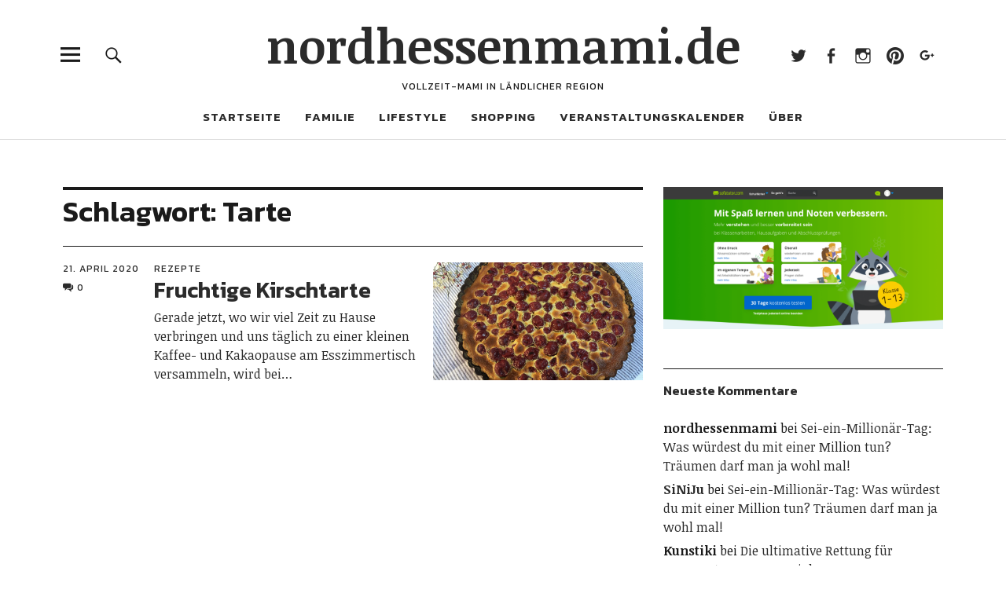

--- FILE ---
content_type: text/html; charset=UTF-8
request_url: https://nordhessenmami.de/tag/tarte/
body_size: 11912
content:
<!DOCTYPE html><html lang="de" class="no-js"><head><meta charset="UTF-8"><link media="all" href="https://nordhessenmami.de/wp-content/cache/autoptimize/css/autoptimize_45e7164d219520e747a9bc990d821984.css" rel="stylesheet"><title>Tarte › nordhessenmami.de</title><meta name="description" content="Fruchtige Kirschtarte." /><meta name="robots" content="noindex, follow" /><link rel="canonical" href="https://nordhessenmami.de/tag/tarte/" />  <script type="text/javascript">var _paq = window._paq || [];
  /* tracker methods like "setCustomDimension" should be called before "trackPageView" */
  _paq.push(['trackPageView']);
  _paq.push(['enableLinkTracking']);
  (function() {
    var u="https://matomo.computerfloh.de/";
    _paq.push(['setTrackerUrl', u+'matomo.php']);
    _paq.push(['setSiteId', '2']);
    var d=document, g=d.createElement('script'), s=d.getElementsByTagName('script')[0];
    g.type='text/javascript'; g.async=true; g.defer=true; g.src=u+'matomo.js'; s.parentNode.insertBefore(g,s);
  })();</script> <noscript><p><img src="https://matomo.computerfloh.de/matomo.php?idsite=2&rec=1" style="border:0;" alt="" /></p></noscript><meta name="viewport" content="width=device-width, initial-scale=1"><link rel="profile" href="http://gmpg.org/xfn/11"><link rel="pingback" href="https://nordhessenmami.de/xmlrpc.php"> <script>(function(html){html.className = html.className.replace(/\bno-js\b/,'js')})(document.documentElement);</script> <link rel='dns-prefetch' href='//assets.pinterest.com' /><link rel='dns-prefetch' href='//stats.wp.com' /><link rel='dns-prefetch' href='//fonts.googleapis.com' /><link rel='dns-prefetch' href='//v0.wordpress.com' /><link rel="alternate" type="application/rss+xml" title="nordhessenmami.de &raquo; Feed" href="https://nordhessenmami.de/feed/" /><link rel="alternate" type="application/rss+xml" title="nordhessenmami.de &raquo; Kommentar-Feed" href="https://nordhessenmami.de/comments/feed/" /><link rel="alternate" type="text/calendar" title="nordhessenmami.de &raquo; iCal Feed" href="https://nordhessenmami.de/veranstaltungen/?ical=1" /><link rel="alternate" type="application/rss+xml" title="nordhessenmami.de &raquo; Tarte Schlagwort-Feed" href="https://nordhessenmami.de/tag/tarte/feed/" /> <script type="text/javascript">window._wpemojiSettings = {"baseUrl":"https:\/\/s.w.org\/images\/core\/emoji\/16.0.1\/72x72\/","ext":".png","svgUrl":"https:\/\/s.w.org\/images\/core\/emoji\/16.0.1\/svg\/","svgExt":".svg","source":{"concatemoji":"https:\/\/nordhessenmami.de\/wp-includes\/js\/wp-emoji-release.min.js?ver=6.8.3"}};
/*! This file is auto-generated */
!function(s,n){var o,i,e;function c(e){try{var t={supportTests:e,timestamp:(new Date).valueOf()};sessionStorage.setItem(o,JSON.stringify(t))}catch(e){}}function p(e,t,n){e.clearRect(0,0,e.canvas.width,e.canvas.height),e.fillText(t,0,0);var t=new Uint32Array(e.getImageData(0,0,e.canvas.width,e.canvas.height).data),a=(e.clearRect(0,0,e.canvas.width,e.canvas.height),e.fillText(n,0,0),new Uint32Array(e.getImageData(0,0,e.canvas.width,e.canvas.height).data));return t.every(function(e,t){return e===a[t]})}function u(e,t){e.clearRect(0,0,e.canvas.width,e.canvas.height),e.fillText(t,0,0);for(var n=e.getImageData(16,16,1,1),a=0;a<n.data.length;a++)if(0!==n.data[a])return!1;return!0}function f(e,t,n,a){switch(t){case"flag":return n(e,"\ud83c\udff3\ufe0f\u200d\u26a7\ufe0f","\ud83c\udff3\ufe0f\u200b\u26a7\ufe0f")?!1:!n(e,"\ud83c\udde8\ud83c\uddf6","\ud83c\udde8\u200b\ud83c\uddf6")&&!n(e,"\ud83c\udff4\udb40\udc67\udb40\udc62\udb40\udc65\udb40\udc6e\udb40\udc67\udb40\udc7f","\ud83c\udff4\u200b\udb40\udc67\u200b\udb40\udc62\u200b\udb40\udc65\u200b\udb40\udc6e\u200b\udb40\udc67\u200b\udb40\udc7f");case"emoji":return!a(e,"\ud83e\udedf")}return!1}function g(e,t,n,a){var r="undefined"!=typeof WorkerGlobalScope&&self instanceof WorkerGlobalScope?new OffscreenCanvas(300,150):s.createElement("canvas"),o=r.getContext("2d",{willReadFrequently:!0}),i=(o.textBaseline="top",o.font="600 32px Arial",{});return e.forEach(function(e){i[e]=t(o,e,n,a)}),i}function t(e){var t=s.createElement("script");t.src=e,t.defer=!0,s.head.appendChild(t)}"undefined"!=typeof Promise&&(o="wpEmojiSettingsSupports",i=["flag","emoji"],n.supports={everything:!0,everythingExceptFlag:!0},e=new Promise(function(e){s.addEventListener("DOMContentLoaded",e,{once:!0})}),new Promise(function(t){var n=function(){try{var e=JSON.parse(sessionStorage.getItem(o));if("object"==typeof e&&"number"==typeof e.timestamp&&(new Date).valueOf()<e.timestamp+604800&&"object"==typeof e.supportTests)return e.supportTests}catch(e){}return null}();if(!n){if("undefined"!=typeof Worker&&"undefined"!=typeof OffscreenCanvas&&"undefined"!=typeof URL&&URL.createObjectURL&&"undefined"!=typeof Blob)try{var e="postMessage("+g.toString()+"("+[JSON.stringify(i),f.toString(),p.toString(),u.toString()].join(",")+"));",a=new Blob([e],{type:"text/javascript"}),r=new Worker(URL.createObjectURL(a),{name:"wpTestEmojiSupports"});return void(r.onmessage=function(e){c(n=e.data),r.terminate(),t(n)})}catch(e){}c(n=g(i,f,p,u))}t(n)}).then(function(e){for(var t in e)n.supports[t]=e[t],n.supports.everything=n.supports.everything&&n.supports[t],"flag"!==t&&(n.supports.everythingExceptFlag=n.supports.everythingExceptFlag&&n.supports[t]);n.supports.everythingExceptFlag=n.supports.everythingExceptFlag&&!n.supports.flag,n.DOMReady=!1,n.readyCallback=function(){n.DOMReady=!0}}).then(function(){return e}).then(function(){var e;n.supports.everything||(n.readyCallback(),(e=n.source||{}).concatemoji?t(e.concatemoji):e.wpemoji&&e.twemoji&&(t(e.twemoji),t(e.wpemoji)))}))}((window,document),window._wpemojiSettings);</script> <link crossorigin="anonymous" rel='stylesheet' id='uku-fonts-css' href='https://fonts.googleapis.com/css?family=Noticia+Text%3A400%2C400italic%2C700%2C700italic%7CKanit%3A400%2C500%2C600%2C700&#038;subset=latin%2Clatin-ext' type='text/css' media='all' /> <script type="text/javascript" src="https://nordhessenmami.de/wp-includes/js/jquery/jquery.min.js?ver=3.7.1" id="jquery-core-js"></script> <script type="text/javascript" id="wpgdprc-front-js-js-extra">var wpgdprcFront = {"ajaxUrl":"https:\/\/nordhessenmami.de\/wp-admin\/admin-ajax.php","ajaxNonce":"90aa92aaaa","ajaxArg":"security","pluginPrefix":"wpgdprc","blogId":"1","isMultiSite":"","locale":"de_DE","showSignUpModal":"","showFormModal":"","cookieName":"wpgdprc-consent","consentVersion":"","path":"\/","prefix":"wpgdprc"};</script> <link rel="https://api.w.org/" href="https://nordhessenmami.de/wp-json/" /><link rel="alternate" title="JSON" type="application/json" href="https://nordhessenmami.de/wp-json/wp/v2/tags/826" /><link rel="EditURI" type="application/rsd+xml" title="RSD" href="https://nordhessenmami.de/xmlrpc.php?rsd" /><meta name="generator" content="WordPress 6.8.3" /><meta name="tec-api-version" content="v1"><meta name="tec-api-origin" content="https://nordhessenmami.de"><link rel="alternate" href="https://nordhessenmami.de/wp-json/tribe/events/v1/events/?tags=tarte" /><meta property="og:type" content="website" /><meta property="og:title" content="Tarte › nordhessenmami.de" /><meta property="og:url" content="https://nordhessenmami.de/tag/tarte/" /><meta property="og:description" content="Fruchtige Kirschtarte." /><meta property="og:site_name" content="nordhessenmami.de" /><meta property="og:image" content="https://s0.wp.com/i/blank.jpg" /><meta property="og:image:width" content="200" /><meta property="og:image:height" content="200" /><meta property="og:image:alt" content="" /><meta property="og:locale" content="de_DE" />  <script async src="https://www.googletagmanager.com/gtag/js?id=G-45RHC6V7MB"></script> <script>window.dataLayer = window.dataLayer || [];
  function gtag(){dataLayer.push(arguments);}
  gtag('js', new Date());
  gtag('config', 'G-45RHC6V7MB');
  if (window.performance) {
    var timeSincePageLoad = Math.round(performance.now());
    gtag('event', 'timing_complete', {
      'name': 'load',
      'value': timeSincePageLoad,
      'event_category': 'JS Dependencies'
    });
  }</script> </head><body class="archive tag tag-tarte tag-826 wp-theme-uku tribe-no-js uku-standard blog-default has-thumb slider-on"><div class="container-all"><header id="masthead" class="site-header cf" role="banner"><div class="site-header-content"><div id="site-branding"><p class="site-title"><a href="https://nordhessenmami.de/" rel="home">nordhessenmami.de</a></p><p class="site-description">Vollzeit-Mami in ländlicher Region</p> <button id="overlay-open" class="overlay-open overlay-btn"><span>Menü</span></button><nav id="header-social" class="header-social social-nav" role="navigation"><ul id="menu-social-media" class="menu"><li id="menu-item-4933" class="menu-item menu-item-type-custom menu-item-object-custom menu-item-4933"><a href="http://twitter.com/nordhessenmami">Twitter</a></li><li id="menu-item-5606" class="menu-item menu-item-type-custom menu-item-object-custom menu-item-5606"><a href="http://www.facebook.com/nordhessenmami/">Facebook</a></li><li id="menu-item-4934" class="menu-item menu-item-type-custom menu-item-object-custom menu-item-4934"><a href="http://instagram.com/nordhessenmami">Instagram</a></li><li id="menu-item-4935" class="menu-item menu-item-type-custom menu-item-object-custom menu-item-4935"><a href="http://de.pinterest.com/nordhessenmami/">Pinterest</a></li><li id="menu-item-5164" class="menu-item menu-item-type-custom menu-item-object-custom menu-item-5164"><a href="http://plus.google.com/+NordhessenmamiDe">Google+</a></li></ul></nav></div><nav id="desktop-navigation" class="desktop-navigation cf" role="navigation"><ul id="menu-hauptmenue" class="menu"><li id="menu-item-4946" class="menu-item menu-item-type-custom menu-item-object-custom menu-item-4946"><a href="http://www.nordhessenmami.de">Startseite</a></li><li id="menu-item-4953" class="menu-item menu-item-type-taxonomy menu-item-object-category menu-item-has-children menu-item-4953"><a href="https://nordhessenmami.de/category/familie/">Familie</a><ul class="sub-menu"><li id="menu-item-5026" class="menu-item menu-item-type-taxonomy menu-item-object-category menu-item-5026"><a href="https://nordhessenmami.de/category/familie/familienleben/">Familienleben</a></li><li id="menu-item-4954" class="menu-item menu-item-type-taxonomy menu-item-object-category menu-item-4954"><a href="https://nordhessenmami.de/category/familie/ausfluege-reisen/">Ausflüge &amp; Reisen</a></li><li id="menu-item-4962" class="menu-item menu-item-type-taxonomy menu-item-object-category menu-item-4962"><a href="https://nordhessenmami.de/category/familie/rueckblicke/">Rückblicke</a></li><li id="menu-item-4963" class="menu-item menu-item-type-taxonomy menu-item-object-category menu-item-4963"><a href="https://nordhessenmami.de/category/wib-12-von-12/">WiB / 12 von 12</a></li></ul></li><li id="menu-item-4955" class="menu-item menu-item-type-taxonomy menu-item-object-category menu-item-has-children menu-item-4955"><a href="https://nordhessenmami.de/category/lifestyle/">Lifestyle</a><ul class="sub-menu"><li id="menu-item-4950" class="menu-item menu-item-type-taxonomy menu-item-object-category menu-item-4950"><a href="https://nordhessenmami.de/category/lifestyle/selbermachen/">Selbermachen</a></li><li id="menu-item-4951" class="menu-item menu-item-type-taxonomy menu-item-object-category menu-item-4951"><a href="https://nordhessenmami.de/category/lifestyle/rezepte/">Rezepte</a></li><li id="menu-item-4958" class="menu-item menu-item-type-taxonomy menu-item-object-category menu-item-4958"><a href="https://nordhessenmami.de/category/lifestyle/wohnideen/">Wohnideen</a></li></ul></li><li id="menu-item-4956" class="menu-item menu-item-type-taxonomy menu-item-object-category menu-item-has-children menu-item-4956"><a href="https://nordhessenmami.de/category/shopping/">Shopping</a><ul class="sub-menu"><li id="menu-item-5462" class="menu-item menu-item-type-taxonomy menu-item-object-category menu-item-5462"><a href="https://nordhessenmami.de/category/shopping/fuer-schwangere/">Für Schwangere</a></li><li id="menu-item-5460" class="menu-item menu-item-type-taxonomy menu-item-object-category menu-item-5460"><a href="https://nordhessenmami.de/category/shopping/fuer-babys/">Für Babys</a></li><li id="menu-item-5461" class="menu-item menu-item-type-taxonomy menu-item-object-category menu-item-5461"><a href="https://nordhessenmami.de/category/shopping/fuer-kinder/">Für Kinder</a></li><li id="menu-item-4957" class="menu-item menu-item-type-taxonomy menu-item-object-category menu-item-4957"><a href="https://nordhessenmami.de/category/shopping/shopvorstellungen/">Shopvorstellungen</a></li><li id="menu-item-4952" class="menu-item menu-item-type-taxonomy menu-item-object-category menu-item-4952"><a href="https://nordhessenmami.de/category/shopping/dawanda/">DaWanda</a></li></ul></li><li id="menu-item-15227" class="menu-item menu-item-type-custom menu-item-object-custom menu-item-15227"><a href="https://nordhessenmami.de/veranstaltungen/">Veranstaltungskalender</a></li><li id="menu-item-4948" class="menu-item menu-item-type-custom menu-item-object-custom menu-item-has-children menu-item-4948"><a>Über</a><ul class="sub-menu"><li id="menu-item-4959" class="menu-item menu-item-type-post_type menu-item-object-page menu-item-4959"><a href="https://nordhessenmami.de/ueber-mich/">Über mich</a></li><li id="menu-item-4960" class="menu-item menu-item-type-post_type menu-item-object-page menu-item-4960"><a href="https://nordhessenmami.de/kontakt/">Kontakt</a></li><li id="menu-item-6117" class="menu-item menu-item-type-post_type menu-item-object-page menu-item-6117"><a href="https://nordhessenmami.de/kooperationen/">Kooperationen</a></li><li id="menu-item-10146" class="menu-item menu-item-type-post_type menu-item-object-page menu-item-privacy-policy menu-item-10146"><a rel="privacy-policy" href="https://nordhessenmami.de/datenschutzerklaerung/">Datenschutzerklärung</a></li><li id="menu-item-4961" class="menu-item menu-item-type-post_type menu-item-object-page menu-item-4961"><a href="https://nordhessenmami.de/impressum/">Impressum</a></li></ul></li></ul></nav> <button id="search-open" class="search-open search-btn"><span>Suche</span></button><div class="desktop-search"><form method="get" class="searchform" action="https://nordhessenmami.de/" role="search"> <label for="s" class="screen-reader-text"><span>Suche</span></label> <input type="text" class="search-field" name="s" placeholder="Suche..." /> <input type="submit" class="submit" name="submit" value="Suchen" /></form></div></div><div class="sticky-header hidden"> <button id="overlay-open-sticky" class="overlay-open overlay-btn"><span>Menü</span></button> <button id="search-open-sticky" class="search-open search-btn"><span>Suche</span></button><p class="site-title"><a href="https://nordhessenmami.de/" rel="home">nordhessenmami.de</a></p><nav id="header-social-sticky" class="header-social social-nav" role="navigation"><ul id="menu-social-media-1" class="menu"><li class="menu-item menu-item-type-custom menu-item-object-custom menu-item-4933"><a href="http://twitter.com/nordhessenmami">Twitter</a></li><li class="menu-item menu-item-type-custom menu-item-object-custom menu-item-5606"><a href="http://www.facebook.com/nordhessenmami/">Facebook</a></li><li class="menu-item menu-item-type-custom menu-item-object-custom menu-item-4934"><a href="http://instagram.com/nordhessenmami">Instagram</a></li><li class="menu-item menu-item-type-custom menu-item-object-custom menu-item-4935"><a href="http://de.pinterest.com/nordhessenmami/">Pinterest</a></li><li class="menu-item menu-item-type-custom menu-item-object-custom menu-item-5164"><a href="http://plus.google.com/+NordhessenmamiDe">Google+</a></li></ul></nav></div><div class="inner-offcanvas-wrap"><div class="close-btn-wrap"> <button id="overlay-close" class="overlay-btn"><span>Schliessen</span></button></div><div class="overlay-desktop-content cf"><nav id="overlay-nav" class="main-nav cf" role="navigation"><ul id="menu-hauptmenue-1" class="menu"><li class="menu-item menu-item-type-custom menu-item-object-custom menu-item-4946"><a href="http://www.nordhessenmami.de">Startseite</a></li><li class="menu-item menu-item-type-taxonomy menu-item-object-category menu-item-has-children menu-item-4953"><a href="https://nordhessenmami.de/category/familie/">Familie</a><ul class="sub-menu"><li class="menu-item menu-item-type-taxonomy menu-item-object-category menu-item-5026"><a href="https://nordhessenmami.de/category/familie/familienleben/">Familienleben</a></li><li class="menu-item menu-item-type-taxonomy menu-item-object-category menu-item-4954"><a href="https://nordhessenmami.de/category/familie/ausfluege-reisen/">Ausflüge &amp; Reisen</a></li><li class="menu-item menu-item-type-taxonomy menu-item-object-category menu-item-4962"><a href="https://nordhessenmami.de/category/familie/rueckblicke/">Rückblicke</a></li><li class="menu-item menu-item-type-taxonomy menu-item-object-category menu-item-4963"><a href="https://nordhessenmami.de/category/wib-12-von-12/">WiB / 12 von 12</a></li></ul></li><li class="menu-item menu-item-type-taxonomy menu-item-object-category menu-item-has-children menu-item-4955"><a href="https://nordhessenmami.de/category/lifestyle/">Lifestyle</a><ul class="sub-menu"><li class="menu-item menu-item-type-taxonomy menu-item-object-category menu-item-4950"><a href="https://nordhessenmami.de/category/lifestyle/selbermachen/">Selbermachen</a></li><li class="menu-item menu-item-type-taxonomy menu-item-object-category menu-item-4951"><a href="https://nordhessenmami.de/category/lifestyle/rezepte/">Rezepte</a></li><li class="menu-item menu-item-type-taxonomy menu-item-object-category menu-item-4958"><a href="https://nordhessenmami.de/category/lifestyle/wohnideen/">Wohnideen</a></li></ul></li><li class="menu-item menu-item-type-taxonomy menu-item-object-category menu-item-has-children menu-item-4956"><a href="https://nordhessenmami.de/category/shopping/">Shopping</a><ul class="sub-menu"><li class="menu-item menu-item-type-taxonomy menu-item-object-category menu-item-5462"><a href="https://nordhessenmami.de/category/shopping/fuer-schwangere/">Für Schwangere</a></li><li class="menu-item menu-item-type-taxonomy menu-item-object-category menu-item-5460"><a href="https://nordhessenmami.de/category/shopping/fuer-babys/">Für Babys</a></li><li class="menu-item menu-item-type-taxonomy menu-item-object-category menu-item-5461"><a href="https://nordhessenmami.de/category/shopping/fuer-kinder/">Für Kinder</a></li><li class="menu-item menu-item-type-taxonomy menu-item-object-category menu-item-4957"><a href="https://nordhessenmami.de/category/shopping/shopvorstellungen/">Shopvorstellungen</a></li><li class="menu-item menu-item-type-taxonomy menu-item-object-category menu-item-4952"><a href="https://nordhessenmami.de/category/shopping/dawanda/">DaWanda</a></li></ul></li><li class="menu-item menu-item-type-custom menu-item-object-custom menu-item-15227"><a href="https://nordhessenmami.de/veranstaltungen/">Veranstaltungskalender</a></li><li class="menu-item menu-item-type-custom menu-item-object-custom menu-item-has-children menu-item-4948"><a>Über</a><ul class="sub-menu"><li class="menu-item menu-item-type-post_type menu-item-object-page menu-item-4959"><a href="https://nordhessenmami.de/ueber-mich/">Über mich</a></li><li class="menu-item menu-item-type-post_type menu-item-object-page menu-item-4960"><a href="https://nordhessenmami.de/kontakt/">Kontakt</a></li><li class="menu-item menu-item-type-post_type menu-item-object-page menu-item-6117"><a href="https://nordhessenmami.de/kooperationen/">Kooperationen</a></li><li class="menu-item menu-item-type-post_type menu-item-object-page menu-item-privacy-policy menu-item-10146"><a rel="privacy-policy" href="https://nordhessenmami.de/datenschutzerklaerung/">Datenschutzerklärung</a></li><li class="menu-item menu-item-type-post_type menu-item-object-page menu-item-4961"><a href="https://nordhessenmami.de/impressum/">Impressum</a></li></ul></li></ul></nav><nav id="mobile-social" class="social-nav" role="navigation"><ul id="menu-social-media-2" class="menu"><li class="menu-item menu-item-type-custom menu-item-object-custom menu-item-4933"><a href="http://twitter.com/nordhessenmami">Twitter</a></li><li class="menu-item menu-item-type-custom menu-item-object-custom menu-item-5606"><a href="http://www.facebook.com/nordhessenmami/">Facebook</a></li><li class="menu-item menu-item-type-custom menu-item-object-custom menu-item-4934"><a href="http://instagram.com/nordhessenmami">Instagram</a></li><li class="menu-item menu-item-type-custom menu-item-object-custom menu-item-4935"><a href="http://de.pinterest.com/nordhessenmami/">Pinterest</a></li><li class="menu-item menu-item-type-custom menu-item-object-custom menu-item-5164"><a href="http://plus.google.com/+NordhessenmamiDe">Google+</a></li></ul></nav><div class="mobile-search"><form method="get" class="searchform" action="https://nordhessenmami.de/" role="search"> <label for="s" class="screen-reader-text"><span>Suche</span></label> <input type="text" class="search-field" name="s" placeholder="Suche..." /> <input type="submit" class="submit" name="submit" value="Suchen" /></form></div><div id="offcanvas-wrap"> <a href="#offcanvas-wrap" id="offcanvas-widgets-open"><span>Info</span></a><aside id="sidebar-offcanvas" class="sidebar-offcanvas cf" role="complementary"><div class="widget-area"><section id="meta-4" class="widget widget_meta"><h2 class="widget-title">Meta</h2><ul><li><a href="https://nordhessenmami.de/wp-login.php">Anmelden</a></li><li><a href="https://nordhessenmami.de/feed/">Feed der Einträge</a></li><li><a href="https://nordhessenmami.de/comments/feed/">Kommentar-Feed</a></li><li><a href="https://de.wordpress.org/">WordPress.org</a></li></ul></section></div></aside></div></div></div></header><div id="overlay-wrap" class="overlay-wrap cf"></div><div class="content-wrap"><div id="blog-wrap" class="blog-wrap cf"><div id="primary" class="site-content cf" role="main"><header class="archive-header"><h1 class="archive-title">Schlagwort: <span>Tarte</span></h1></header><div class="posts-wrap"><article id="post-12561" class="cf post-12561 post type-post status-publish format-standard has-post-thumbnail hentry category-rezepte tag-backen tag-kirschen tag-kirschtarte tag-tarte"><div class="entry-thumbnail fadein"> <a href="https://nordhessenmami.de/2020/04/fruchtige-kirschtarte/"><span class="thumb-wrap"><noscript><img width="1024" height="576" src="https://nordhessenmami.de/wp-content/uploads/2020/03/200324-Kirschtarte-01-1024x576.jpg" class="attachment-uku-standard-blog size-uku-standard-blog wp-post-image" alt="200324-Kirschtarte-01" decoding="async" srcset="https://nordhessenmami.de/wp-content/uploads/2020/03/200324-Kirschtarte-01-1024x576.jpg 1024w, https://nordhessenmami.de/wp-content/uploads/2020/03/200324-Kirschtarte-01-1260x709.jpg 1260w, https://nordhessenmami.de/wp-content/uploads/2020/03/200324-Kirschtarte-01-800x450.jpg 800w" sizes="(max-width: 1024px) 100vw, 1024px" data-attachment-id="12562" data-permalink="https://nordhessenmami.de/2020/04/fruchtige-kirschtarte/200324-kirschtarte-01/" data-orig-file="https://nordhessenmami.de/wp-content/uploads/2020/03/200324-Kirschtarte-01.jpg" data-orig-size="2048,1536" data-comments-opened="1" data-image-meta="{&quot;aperture&quot;:&quot;0&quot;,&quot;credit&quot;:&quot;&quot;,&quot;camera&quot;:&quot;&quot;,&quot;caption&quot;:&quot;&quot;,&quot;created_timestamp&quot;:&quot;0&quot;,&quot;copyright&quot;:&quot;&quot;,&quot;focal_length&quot;:&quot;0&quot;,&quot;iso&quot;:&quot;0&quot;,&quot;shutter_speed&quot;:&quot;0&quot;,&quot;title&quot;:&quot;&quot;,&quot;orientation&quot;:&quot;0&quot;}" data-image-title="200324-Kirschtarte-01" data-image-description="" data-image-caption="" data-medium-file="https://nordhessenmami.de/wp-content/uploads/2020/03/200324-Kirschtarte-01-300x225.jpg" data-large-file="https://nordhessenmami.de/wp-content/uploads/2020/03/200324-Kirschtarte-01-1024x768.jpg" /></noscript><img width="1024" height="576" src='data:image/svg+xml,%3Csvg%20xmlns=%22http://www.w3.org/2000/svg%22%20viewBox=%220%200%201024%20576%22%3E%3C/svg%3E' data-src="https://nordhessenmami.de/wp-content/uploads/2020/03/200324-Kirschtarte-01-1024x576.jpg" class="lazyload attachment-uku-standard-blog size-uku-standard-blog wp-post-image" alt="200324-Kirschtarte-01" decoding="async" data-srcset="https://nordhessenmami.de/wp-content/uploads/2020/03/200324-Kirschtarte-01-1024x576.jpg 1024w, https://nordhessenmami.de/wp-content/uploads/2020/03/200324-Kirschtarte-01-1260x709.jpg 1260w, https://nordhessenmami.de/wp-content/uploads/2020/03/200324-Kirschtarte-01-800x450.jpg 800w" data-sizes="(max-width: 1024px) 100vw, 1024px" data-attachment-id="12562" data-permalink="https://nordhessenmami.de/2020/04/fruchtige-kirschtarte/200324-kirschtarte-01/" data-orig-file="https://nordhessenmami.de/wp-content/uploads/2020/03/200324-Kirschtarte-01.jpg" data-orig-size="2048,1536" data-comments-opened="1" data-image-meta="{&quot;aperture&quot;:&quot;0&quot;,&quot;credit&quot;:&quot;&quot;,&quot;camera&quot;:&quot;&quot;,&quot;caption&quot;:&quot;&quot;,&quot;created_timestamp&quot;:&quot;0&quot;,&quot;copyright&quot;:&quot;&quot;,&quot;focal_length&quot;:&quot;0&quot;,&quot;iso&quot;:&quot;0&quot;,&quot;shutter_speed&quot;:&quot;0&quot;,&quot;title&quot;:&quot;&quot;,&quot;orientation&quot;:&quot;0&quot;}" data-image-title="200324-Kirschtarte-01" data-image-description="" data-image-caption="" data-medium-file="https://nordhessenmami.de/wp-content/uploads/2020/03/200324-Kirschtarte-01-300x225.jpg" data-large-file="https://nordhessenmami.de/wp-content/uploads/2020/03/200324-Kirschtarte-01-1024x768.jpg" /></span></a></div><div class="meta-main-wrap"><div class="entry-meta"> <span class="entry-author"> <span class="author vcard"><a class="url fn n" href="https://nordhessenmami.de/author/nordhessenmami/">von nordhessenmami</a></span></span> <span class="entry-date"> <a href="https://nordhessenmami.de/2020/04/fruchtige-kirschtarte/">21. April 2020</a> </span> <span class="entry-comments"> <a href="https://nordhessenmami.de/2020/04/fruchtige-kirschtarte/#respond"><span class="leave-reply"><span class="comment-name">Kommentare</span>0</span></a> </span></div><div class="entry-main"><header class="entry-header"><div class="entry-cats"> <a href="https://nordhessenmami.de/category/lifestyle/rezepte/" rel="category tag">Rezepte</a></div><h2 class="entry-title"><a href="https://nordhessenmami.de/2020/04/fruchtige-kirschtarte/" rel="bookmark">Fruchtige Kirschtarte</a></h2></header><div class="entry-summary"><p>Gerade jetzt, wo wir viel Zeit zu Hause verbringen und uns täglich zu einer kleinen Kaffee- und Kakaopause am Esszimmertisch versammeln, wird bei&hellip;</p></div></article></div></div><aside id="secondary" class="sidebar widget-area" role="complementary"><section id="block-3" class="widget widget_block widget_media_image"><figure class="wp-block-image size-large"><a href="https://www.sofatutor.com/preise/USQYMD"><noscript><img decoding="async" width="1024" height="520" src="https://nordhessenmami.de/wp-content/uploads/2024/09/sofatutor_website-1024x520.png" alt="" class="wp-image-20973" srcset="https://nordhessenmami.de/wp-content/uploads/2024/09/sofatutor_website-1024x520.png 1024w, https://nordhessenmami.de/wp-content/uploads/2024/09/sofatutor_website-300x152.png 300w, https://nordhessenmami.de/wp-content/uploads/2024/09/sofatutor_website-768x390.png 768w, https://nordhessenmami.de/wp-content/uploads/2024/09/sofatutor_website-1536x780.png 1536w, https://nordhessenmami.de/wp-content/uploads/2024/09/sofatutor_website-2048x1040.png 2048w, https://nordhessenmami.de/wp-content/uploads/2024/09/sofatutor_website-1359x690.png 1359w" sizes="(max-width: 1024px) 100vw, 1024px" /></noscript><img decoding="async" width="1024" height="520" src='data:image/svg+xml,%3Csvg%20xmlns=%22http://www.w3.org/2000/svg%22%20viewBox=%220%200%201024%20520%22%3E%3C/svg%3E' data-src="https://nordhessenmami.de/wp-content/uploads/2024/09/sofatutor_website-1024x520.png" alt="" class="lazyload wp-image-20973" data-srcset="https://nordhessenmami.de/wp-content/uploads/2024/09/sofatutor_website-1024x520.png 1024w, https://nordhessenmami.de/wp-content/uploads/2024/09/sofatutor_website-300x152.png 300w, https://nordhessenmami.de/wp-content/uploads/2024/09/sofatutor_website-768x390.png 768w, https://nordhessenmami.de/wp-content/uploads/2024/09/sofatutor_website-1536x780.png 1536w, https://nordhessenmami.de/wp-content/uploads/2024/09/sofatutor_website-2048x1040.png 2048w, https://nordhessenmami.de/wp-content/uploads/2024/09/sofatutor_website-1359x690.png 1359w" data-sizes="(max-width: 1024px) 100vw, 1024px" /></a></figure></section><section id="recent-comments-2" class="widget widget_recent_comments"><h2 class="widget-title">Neueste Kommentare</h2><ul id="recentcomments"><li class="recentcomments"><span class="comment-author-link">nordhessenmami</span> bei <a href="https://nordhessenmami.de/2025/05/sei-ein-millionaer-tag-was-wuerdest-du-mit-einer-million-tun-traeumen-darf-man-ja-wohl-mal/#comment-4951">Sei-ein-Millionär-Tag: Was würdest du mit einer Million tun? Träumen darf man ja wohl mal!</a></li><li class="recentcomments"><span class="comment-author-link"><a href="http://siniju.wordpress.com" class="url" rel="ugc external nofollow">SiNiJu</a></span> bei <a href="https://nordhessenmami.de/2025/05/sei-ein-millionaer-tag-was-wuerdest-du-mit-einer-million-tun-traeumen-darf-man-ja-wohl-mal/#comment-4950">Sei-ein-Millionär-Tag: Was würdest du mit einer Million tun? Träumen darf man ja wohl mal!</a></li><li class="recentcomments"><span class="comment-author-link">Kunstiki</span> bei <a href="https://nordhessenmami.de/2024/01/die-ultimative-rettung-fuer-verregnete-tage-13-geniale-familienausflugsziele-in-nordhessen-die-euch-begeistern-werden/#comment-4946">Die ultimative Rettung für verregnete Tage: 13 geniale Familienausflugsziele in Nordhessen, die euch begeistern werden!</a></li><li class="recentcomments"><span class="comment-author-link">nordhessenmami</span> bei <a href="https://nordhessenmami.de/2025/04/diy-osternester-und-tolle-geschenkideen-von-sonnentor/#comment-4945">DIY Osternester und tolle Geschenkideen von SONNENTOR</a></li><li class="recentcomments"><span class="comment-author-link"><a href="http://www.sonnentor.at" class="url" rel="ugc external nofollow">SONNENTOR - Cornelia</a></span> bei <a href="https://nordhessenmami.de/2025/04/diy-osternester-und-tolle-geschenkideen-von-sonnentor/#comment-4944">DIY Osternester und tolle Geschenkideen von SONNENTOR</a></li></ul></section><section id="media_image-2" class="widget widget_media_image"><a href="https://kiddo.family/" target="_blank"><noscript><img width="700" height="700" src="https://nordhessenmami.de/wp-content/uploads/2022/09/Kiddo_Bloggerlogo_OL_700x700px.png" class="image wp-image-15196 alignnone attachment-full size-full" alt="" style="max-width: 100%; height: auto;" decoding="async" srcset="https://nordhessenmami.de/wp-content/uploads/2022/09/Kiddo_Bloggerlogo_OL_700x700px.png 700w, https://nordhessenmami.de/wp-content/uploads/2022/09/Kiddo_Bloggerlogo_OL_700x700px-300x300.png 300w, https://nordhessenmami.de/wp-content/uploads/2022/09/Kiddo_Bloggerlogo_OL_700x700px-150x150.png 150w, https://nordhessenmami.de/wp-content/uploads/2022/09/Kiddo_Bloggerlogo_OL_700x700px-690x690.png 690w" sizes="(max-width: 700px) 100vw, 700px" data-attachment-id="15196" data-permalink="https://nordhessenmami.de/2022/10/unsere-herbstlichen-nachmittage-in-der-natur/kiddo_bloggerlogo_ol_700x700px/" data-orig-file="https://nordhessenmami.de/wp-content/uploads/2022/09/Kiddo_Bloggerlogo_OL_700x700px.png" data-orig-size="700,700" data-comments-opened="1" data-image-meta="{&quot;aperture&quot;:&quot;0&quot;,&quot;credit&quot;:&quot;&quot;,&quot;camera&quot;:&quot;&quot;,&quot;caption&quot;:&quot;&quot;,&quot;created_timestamp&quot;:&quot;0&quot;,&quot;copyright&quot;:&quot;&quot;,&quot;focal_length&quot;:&quot;0&quot;,&quot;iso&quot;:&quot;0&quot;,&quot;shutter_speed&quot;:&quot;0&quot;,&quot;title&quot;:&quot;&quot;,&quot;orientation&quot;:&quot;0&quot;}" data-image-title="Kiddo_Bloggerlogo_OL_700x700px" data-image-description="" data-image-caption="" data-medium-file="https://nordhessenmami.de/wp-content/uploads/2022/09/Kiddo_Bloggerlogo_OL_700x700px-300x300.png" data-large-file="https://nordhessenmami.de/wp-content/uploads/2022/09/Kiddo_Bloggerlogo_OL_700x700px.png" /></noscript><img width="700" height="700" src='data:image/svg+xml,%3Csvg%20xmlns=%22http://www.w3.org/2000/svg%22%20viewBox=%220%200%20700%20700%22%3E%3C/svg%3E' data-src="https://nordhessenmami.de/wp-content/uploads/2022/09/Kiddo_Bloggerlogo_OL_700x700px.png" class="lazyload image wp-image-15196 alignnone attachment-full size-full" alt="" style="max-width: 100%; height: auto;" decoding="async" data-srcset="https://nordhessenmami.de/wp-content/uploads/2022/09/Kiddo_Bloggerlogo_OL_700x700px.png 700w, https://nordhessenmami.de/wp-content/uploads/2022/09/Kiddo_Bloggerlogo_OL_700x700px-300x300.png 300w, https://nordhessenmami.de/wp-content/uploads/2022/09/Kiddo_Bloggerlogo_OL_700x700px-150x150.png 150w, https://nordhessenmami.de/wp-content/uploads/2022/09/Kiddo_Bloggerlogo_OL_700x700px-690x690.png 690w" data-sizes="(max-width: 700px) 100vw, 700px" data-attachment-id="15196" data-permalink="https://nordhessenmami.de/2022/10/unsere-herbstlichen-nachmittage-in-der-natur/kiddo_bloggerlogo_ol_700x700px/" data-orig-file="https://nordhessenmami.de/wp-content/uploads/2022/09/Kiddo_Bloggerlogo_OL_700x700px.png" data-orig-size="700,700" data-comments-opened="1" data-image-meta="{&quot;aperture&quot;:&quot;0&quot;,&quot;credit&quot;:&quot;&quot;,&quot;camera&quot;:&quot;&quot;,&quot;caption&quot;:&quot;&quot;,&quot;created_timestamp&quot;:&quot;0&quot;,&quot;copyright&quot;:&quot;&quot;,&quot;focal_length&quot;:&quot;0&quot;,&quot;iso&quot;:&quot;0&quot;,&quot;shutter_speed&quot;:&quot;0&quot;,&quot;title&quot;:&quot;&quot;,&quot;orientation&quot;:&quot;0&quot;}" data-image-title="Kiddo_Bloggerlogo_OL_700x700px" data-image-description="" data-image-caption="" data-medium-file="https://nordhessenmami.de/wp-content/uploads/2022/09/Kiddo_Bloggerlogo_OL_700x700px-300x300.png" data-large-file="https://nordhessenmami.de/wp-content/uploads/2022/09/Kiddo_Bloggerlogo_OL_700x700px.png" /></a></section><section id="blog_subscription-2" class="widget widget_blog_subscription jetpack_subscription_widget"><h2 class="widget-title">Blog via E-Mail abonnieren</h2><div class="wp-block-jetpack-subscriptions__container"><form action="#" method="post" accept-charset="utf-8" id="subscribe-blog-blog_subscription-2"
 data-blog="64970085"
 data-post_access_level="everybody" ><div id="subscribe-text"><p>Trage hier deine E-Mail-Adresse ein, um neue Beiträge per E-Mail zu erhalten.</p></div><p id="subscribe-email"> <label id="jetpack-subscribe-label"
 class="screen-reader-text"
 for="subscribe-field-blog_subscription-2"> E-Mail-Adresse </label> <input type="email" name="email" autocomplete="email" required="required"
 value=""
 id="subscribe-field-blog_subscription-2"
 placeholder="E-Mail-Adresse"
 /></p><p id="subscribe-submit"
 > <input type="hidden" name="action" value="subscribe"/> <input type="hidden" name="source" value="https://nordhessenmami.de/tag/tarte/"/> <input type="hidden" name="sub-type" value="widget"/> <input type="hidden" name="redirect_fragment" value="subscribe-blog-blog_subscription-2"/> <input type="hidden" id="_wpnonce" name="_wpnonce" value="7793e9eb61" /><input type="hidden" name="_wp_http_referer" value="/tag/tarte/" /> <button type="submit"
 class="wp-block-button__link"
 name="jetpack_subscriptions_widget"
 > Abonnieren </button></p></form></div></section></aside></div></div><footer id="colophon" class="site-footer cf"><div class="footer-wrap"><div class="footer-menus-wrap cf"><p class="title-footer">nordhessenmami.de</p><nav id="footer-menu-one" class="footer-menu" role="navigation"><h3 class="footer-menu-title">Kategorien</h3><ul id="menu-kategorien" class="menu"><li id="menu-item-5007" class="menu-item menu-item-type-taxonomy menu-item-object-category menu-item-5007"><a href="https://nordhessenmami.de/category/familie/ausfluege-reisen/">Ausflüge &#038; Reisen</a></li><li id="menu-item-5003" class="menu-item menu-item-type-taxonomy menu-item-object-category menu-item-5003"><a href="https://nordhessenmami.de/category/shopping/dawanda/">DaWanda</a></li><li id="menu-item-5002" class="menu-item menu-item-type-taxonomy menu-item-object-category menu-item-5002"><a href="https://nordhessenmami.de/category/lifestyle/rezepte/">Rezepte</a></li><li id="menu-item-5006" class="menu-item menu-item-type-taxonomy menu-item-object-category menu-item-5006"><a href="https://nordhessenmami.de/category/familie/rueckblicke/">Rückblicke</a></li><li id="menu-item-5004" class="menu-item menu-item-type-taxonomy menu-item-object-category menu-item-5004"><a href="https://nordhessenmami.de/category/shopping/shopvorstellungen/">Shopvorstellungen</a></li><li id="menu-item-5001" class="menu-item menu-item-type-taxonomy menu-item-object-category menu-item-5001"><a href="https://nordhessenmami.de/category/lifestyle/selbermachen/">Selbermachen</a></li><li id="menu-item-5000" class="menu-item menu-item-type-taxonomy menu-item-object-category menu-item-5000"><a href="https://nordhessenmami.de/category/wib-12-von-12/">WiB / 12 von 12</a></li><li id="menu-item-5005" class="menu-item menu-item-type-taxonomy menu-item-object-category menu-item-5005"><a href="https://nordhessenmami.de/category/lifestyle/wohnideen/">Wohnideen</a></li></ul></nav><nav id="footer-menu-two" class="footer-menu" role="navigation"><h3 class="footer-menu-title">Beliebte Tags</h3><ul id="menu-beliebte-tags" class="menu"><li id="menu-item-5008" class="menu-item menu-item-type-taxonomy menu-item-object-post_tag menu-item-5008"><a href="https://nordhessenmami.de/tag/basteln/">basteln</a></li><li id="menu-item-5009" class="menu-item menu-item-type-taxonomy menu-item-object-post_tag menu-item-5009"><a href="https://nordhessenmami.de/tag/sommer/">Sommer</a></li><li id="menu-item-5010" class="menu-item menu-item-type-taxonomy menu-item-object-post_tag menu-item-5010"><a href="https://nordhessenmami.de/tag/schwangerschaft/">Schwangerschaft</a></li><li id="menu-item-5011" class="menu-item menu-item-type-taxonomy menu-item-object-post_tag menu-item-5011"><a href="https://nordhessenmami.de/tag/backen/">backen</a></li><li id="menu-item-5012" class="menu-item menu-item-type-taxonomy menu-item-object-post_tag menu-item-5012"><a href="https://nordhessenmami.de/tag/herbst/">Herbst</a></li><li id="menu-item-5013" class="menu-item menu-item-type-taxonomy menu-item-object-post_tag menu-item-5013"><a href="https://nordhessenmami.de/tag/diy/">DIY</a></li><li id="menu-item-5014" class="menu-item menu-item-type-taxonomy menu-item-object-post_tag menu-item-5014"><a href="https://nordhessenmami.de/tag/geschenkidee/">Geschenkidee</a></li></ul></nav><nav id="footer-menu-three" class="footer-menu" role="navigation"><h3 class="footer-menu-title">Über</h3><ul id="menu-ueber" class="menu"><li id="menu-item-6116" class="menu-item menu-item-type-post_type menu-item-object-page menu-item-6116"><a href="https://nordhessenmami.de/ueber-mich/">Über mich</a></li><li id="menu-item-6115" class="menu-item menu-item-type-post_type menu-item-object-page menu-item-6115"><a href="https://nordhessenmami.de/kooperationen/">Kooperationen</a></li><li id="menu-item-4943" class="menu-item menu-item-type-post_type menu-item-object-page menu-item-4943"><a href="https://nordhessenmami.de/kontakt/">Kontakt</a></li><li id="menu-item-10231" class="menu-item menu-item-type-post_type menu-item-object-page menu-item-privacy-policy menu-item-10231"><a rel="privacy-policy" href="https://nordhessenmami.de/datenschutzerklaerung/">Datenschutzerklärung</a></li><li id="menu-item-4944" class="menu-item menu-item-type-post_type menu-item-object-page menu-item-4944"><a href="https://nordhessenmami.de/impressum/">Impressum</a></li></ul></nav><nav id="footer-menu-four" class="footer-menu" role="navigation"><h3 class="footer-menu-title">Lieblingsblogs</h3><ul id="menu-lieblingsblogs" class="menu"><li id="menu-item-5016" class="menu-item menu-item-type-custom menu-item-object-custom menu-item-5016"><a href="http://www.2kindchaos.com">2kindchaos</a></li><li id="menu-item-5060" class="menu-item menu-item-type-custom menu-item-object-custom menu-item-5060"><a href="https://mutterundsoehnchen.com/">Mutter &#038; Söhnchen</a></li><li id="menu-item-5991" class="menu-item menu-item-type-custom menu-item-object-custom menu-item-5991"><a href="https://gluckeundso.de/">Glucke und So</a></li><li id="menu-item-5993" class="menu-item menu-item-type-custom menu-item-object-custom menu-item-5993"><a href="https://perlenmama.wordpress.com/">Perlenmama</a></li><li id="menu-item-5992" class="menu-item menu-item-type-custom menu-item-object-custom menu-item-5992"><a href="http://schwesternliebeundwir.de/">Schwesternliebe und Wir</a></li><li id="menu-item-7666" class="menu-item menu-item-type-custom menu-item-object-custom menu-item-7666"><a href="http://familieberlin.de">familieberlin.de</a></li><li id="menu-item-5015" class="menu-item menu-item-type-custom menu-item-object-custom menu-item-5015"><a href="http://www.babykindundmeer.de">Baby, Kind und Meer</a></li></ul></nav></div><div id="site-info" class="cf"><ul class="credit" role="contentinfo"><li class="copyright">Copyright &copy; 2025 nordhessenmami.de</li><li><a class="privacy-policy-link" href="https://nordhessenmami.de/datenschutzerklaerung/" rel="privacy-policy">Datenschutzerklärung</a></li><li class="wp-credit">Powered by <a href="https://wordpress.org/" >WordPress</a></li><li class="theme-author">Theme: Uku von <a href="http://www.elmastudio.de/en/">Elmastudio</a></li></ul></div><nav id="footer-social" class="social-nav" role="navigation"> <span>Folge mir</span><ul id="menu-social-media-3" class="menu"><li class="menu-item menu-item-type-custom menu-item-object-custom menu-item-4933"><a href="http://twitter.com/nordhessenmami">Twitter</a></li><li class="menu-item menu-item-type-custom menu-item-object-custom menu-item-5606"><a href="http://www.facebook.com/nordhessenmami/">Facebook</a></li><li class="menu-item menu-item-type-custom menu-item-object-custom menu-item-4934"><a href="http://instagram.com/nordhessenmami">Instagram</a></li><li class="menu-item menu-item-type-custom menu-item-object-custom menu-item-4935"><a href="http://de.pinterest.com/nordhessenmami/">Pinterest</a></li><li class="menu-item menu-item-type-custom menu-item-object-custom menu-item-5164"><a href="http://plus.google.com/+NordhessenmamiDe">Google+</a></li></ul></nav></div></footer></div> <script type="speculationrules">{"prefetch":[{"source":"document","where":{"and":[{"href_matches":"\/*"},{"not":{"href_matches":["\/wp-*.php","\/wp-admin\/*","\/wp-content\/uploads\/*","\/wp-content\/*","\/wp-content\/plugins\/*","\/wp-content\/themes\/uku\/*","\/*\\?(.+)"]}},{"not":{"selector_matches":"a[rel~=\"nofollow\"]"}},{"not":{"selector_matches":".no-prefetch, .no-prefetch a"}}]},"eagerness":"conservative"}]}</script> <script>( function ( body ) {
			'use strict';
			body.className = body.className.replace( /\btribe-no-js\b/, 'tribe-js' );
		} )( document.body );</script>  <script type="text/javascript">var sbiajaxurl = "https://nordhessenmami.de/wp-admin/admin-ajax.php";</script> <script>var tribe_l10n_datatables = {"aria":{"sort_ascending":": activate to sort column ascending","sort_descending":": activate to sort column descending"},"length_menu":"Show _MENU_ entries","empty_table":"No data available in table","info":"Showing _START_ to _END_ of _TOTAL_ entries","info_empty":"Showing 0 to 0 of 0 entries","info_filtered":"(filtered from _MAX_ total entries)","zero_records":"No matching records found","search":"Search:","all_selected_text":"All items on this page were selected. ","select_all_link":"Select all pages","clear_selection":"Clear Selection.","pagination":{"all":"All","next":"Next","previous":"Previous"},"select":{"rows":{"0":"","_":": Selected %d rows","1":": Selected 1 row"}},"datepicker":{"dayNames":["Sonntag","Montag","Dienstag","Mittwoch","Donnerstag","Freitag","Samstag"],"dayNamesShort":["So.","Mo.","Di.","Mi.","Do.","Fr.","Sa."],"dayNamesMin":["S","M","D","M","D","F","S"],"monthNames":["Januar","Februar","M\u00e4rz","April","Mai","Juni","Juli","August","September","Oktober","November","Dezember"],"monthNamesShort":["Januar","Februar","M\u00e4rz","April","Mai","Juni","Juli","August","September","Oktober","November","Dezember"],"monthNamesMin":["Jan.","Feb.","M\u00e4rz","Apr.","Mai","Juni","Juli","Aug.","Sep.","Okt.","Nov.","Dez."],"nextText":"Next","prevText":"Prev","currentText":"Today","closeText":"Done","today":"Today","clear":"Clear"}};</script><noscript><style>.lazyload{display:none;}</style></noscript><script data-noptimize="1">window.lazySizesConfig=window.lazySizesConfig||{};window.lazySizesConfig.loadMode=1;</script><script async data-noptimize="1" src='https://nordhessenmami.de/wp-content/plugins/autoptimize/classes/external/js/lazysizes.min.js?ao_version=3.1.13'></script> <div id="jp-carousel-loading-overlay"><div id="jp-carousel-loading-wrapper"> <span id="jp-carousel-library-loading">&nbsp;</span></div></div><div class="jp-carousel-overlay" style="display: none;"><div class="jp-carousel-container"><div
 class="jp-carousel-wrap swiper jp-carousel-swiper-container jp-carousel-transitions"
 itemscope
 itemtype="https://schema.org/ImageGallery"><div class="jp-carousel swiper-wrapper"></div><div class="jp-swiper-button-prev swiper-button-prev"> <svg width="25" height="24" viewBox="0 0 25 24" fill="none" xmlns="http://www.w3.org/2000/svg"> <mask id="maskPrev" mask-type="alpha" maskUnits="userSpaceOnUse" x="8" y="6" width="9" height="12"> <path d="M16.2072 16.59L11.6496 12L16.2072 7.41L14.8041 6L8.8335 12L14.8041 18L16.2072 16.59Z" fill="white"/> </mask> <g mask="url(#maskPrev)"> <rect x="0.579102" width="23.8823" height="24" fill="#FFFFFF"/> </g> </svg></div><div class="jp-swiper-button-next swiper-button-next"> <svg width="25" height="24" viewBox="0 0 25 24" fill="none" xmlns="http://www.w3.org/2000/svg"> <mask id="maskNext" mask-type="alpha" maskUnits="userSpaceOnUse" x="8" y="6" width="8" height="12"> <path d="M8.59814 16.59L13.1557 12L8.59814 7.41L10.0012 6L15.9718 12L10.0012 18L8.59814 16.59Z" fill="white"/> </mask> <g mask="url(#maskNext)"> <rect x="0.34375" width="23.8822" height="24" fill="#FFFFFF"/> </g> </svg></div></div><div class="jp-carousel-close-hint"> <svg width="25" height="24" viewBox="0 0 25 24" fill="none" xmlns="http://www.w3.org/2000/svg"> <mask id="maskClose" mask-type="alpha" maskUnits="userSpaceOnUse" x="5" y="5" width="15" height="14"> <path d="M19.3166 6.41L17.9135 5L12.3509 10.59L6.78834 5L5.38525 6.41L10.9478 12L5.38525 17.59L6.78834 19L12.3509 13.41L17.9135 19L19.3166 17.59L13.754 12L19.3166 6.41Z" fill="white"/> </mask> <g mask="url(#maskClose)"> <rect x="0.409668" width="23.8823" height="24" fill="#FFFFFF"/> </g> </svg></div><div class="jp-carousel-info"><div class="jp-carousel-info-footer"><div class="jp-carousel-pagination-container"><div class="jp-swiper-pagination swiper-pagination"></div><div class="jp-carousel-pagination"></div></div><div class="jp-carousel-photo-title-container"><h2 class="jp-carousel-photo-caption"></h2></div><div class="jp-carousel-photo-icons-container"> <a href="#" class="jp-carousel-icon-btn jp-carousel-icon-info" aria-label="Sichtbarkeit von Fotometadaten ändern"> <span class="jp-carousel-icon"> <svg width="25" height="24" viewBox="0 0 25 24" fill="none" xmlns="http://www.w3.org/2000/svg"> <mask id="maskInfo" mask-type="alpha" maskUnits="userSpaceOnUse" x="2" y="2" width="21" height="20"> <path fill-rule="evenodd" clip-rule="evenodd" d="M12.7537 2C7.26076 2 2.80273 6.48 2.80273 12C2.80273 17.52 7.26076 22 12.7537 22C18.2466 22 22.7046 17.52 22.7046 12C22.7046 6.48 18.2466 2 12.7537 2ZM11.7586 7V9H13.7488V7H11.7586ZM11.7586 11V17H13.7488V11H11.7586ZM4.79292 12C4.79292 16.41 8.36531 20 12.7537 20C17.142 20 20.7144 16.41 20.7144 12C20.7144 7.59 17.142 4 12.7537 4C8.36531 4 4.79292 7.59 4.79292 12Z" fill="white"/> </mask> <g mask="url(#maskInfo)"> <rect x="0.8125" width="23.8823" height="24" fill="#FFFFFF"/> </g> </svg> </span> </a> <a href="#" class="jp-carousel-icon-btn jp-carousel-icon-comments" aria-label="Sichtbarkeit von Fotokommentaren ändern"> <span class="jp-carousel-icon"> <svg width="25" height="24" viewBox="0 0 25 24" fill="none" xmlns="http://www.w3.org/2000/svg"> <mask id="maskComments" mask-type="alpha" maskUnits="userSpaceOnUse" x="2" y="2" width="21" height="20"> <path fill-rule="evenodd" clip-rule="evenodd" d="M4.3271 2H20.2486C21.3432 2 22.2388 2.9 22.2388 4V16C22.2388 17.1 21.3432 18 20.2486 18H6.31729L2.33691 22V4C2.33691 2.9 3.2325 2 4.3271 2ZM6.31729 16H20.2486V4H4.3271V18L6.31729 16Z" fill="white"/> </mask> <g mask="url(#maskComments)"> <rect x="0.34668" width="23.8823" height="24" fill="#FFFFFF"/> </g> </svg> <span class="jp-carousel-has-comments-indicator" aria-label="Dieses Bild verfügt über Kommentare."></span> </span> </a></div></div><div class="jp-carousel-info-extra"><div class="jp-carousel-info-content-wrapper"><div class="jp-carousel-photo-title-container"><h2 class="jp-carousel-photo-title"></h2></div><div class="jp-carousel-comments-wrapper"><div id="jp-carousel-comments-loading"> <span>Kommentare werden geladen …</span></div><div class="jp-carousel-comments"></div><div id="jp-carousel-comment-form-container"> <span id="jp-carousel-comment-form-spinner">&nbsp;</span><div id="jp-carousel-comment-post-results"></div><form id="jp-carousel-comment-form"> <label for="jp-carousel-comment-form-comment-field" class="screen-reader-text">Verfasse einen Kommentar&#160;&hellip;</label><textarea autocomplete="new-password" 
													id="db9c9d2dfa"  name="db9c9d2dfa" 
													class="jp-carousel-comment-form-field jp-carousel-comment-form-textarea"
													
													placeholder="Verfasse einen Kommentar&#160;&hellip;"
												></textarea><textarea id="comment" aria-label="hp-comment" aria-hidden="true" name="comment" autocomplete="new-password" style="padding:0 !important;clip:rect(1px, 1px, 1px, 1px) !important;position:absolute !important;white-space:nowrap !important;height:1px !important;width:1px !important;overflow:hidden !important;" tabindex="-1"></textarea><script data-noptimize>document.getElementById("comment").setAttribute( "id", "ade103c63a369c4c2dc5622e9f84855a" );document.getElementById("db9c9d2dfa").setAttribute( "id", "comment" );</script> <div id="jp-carousel-comment-form-submit-and-info-wrapper"><div id="jp-carousel-comment-form-commenting-as"><fieldset> <label for="jp-carousel-comment-form-email-field">E-Mail (Erforderlich)</label> <input type="text" name="email" class="jp-carousel-comment-form-field jp-carousel-comment-form-text-field" id="jp-carousel-comment-form-email-field" /></fieldset><fieldset> <label for="jp-carousel-comment-form-author-field">Name (Erforderlich)</label> <input type="text" name="author" class="jp-carousel-comment-form-field jp-carousel-comment-form-text-field" id="jp-carousel-comment-form-author-field" /></fieldset><fieldset> <label for="jp-carousel-comment-form-url-field">Website</label> <input type="text" name="url" class="jp-carousel-comment-form-field jp-carousel-comment-form-text-field" id="jp-carousel-comment-form-url-field" /></fieldset></div> <input
 type="submit"
 name="submit"
 class="jp-carousel-comment-form-button"
 id="jp-carousel-comment-form-button-submit"
 value="Kommentar absenden" /></div></form></div></div><div class="jp-carousel-image-meta"><div class="jp-carousel-title-and-caption"><div class="jp-carousel-photo-info"><h3 class="jp-carousel-caption" itemprop="caption description"></h3></div><div class="jp-carousel-photo-description"></div></div><ul class="jp-carousel-image-exif" style="display: none;"></ul> <a class="jp-carousel-image-download" href="#" target="_blank" style="display: none;"> <svg width="25" height="24" viewBox="0 0 25 24" fill="none" xmlns="http://www.w3.org/2000/svg"> <mask id="mask0" mask-type="alpha" maskUnits="userSpaceOnUse" x="3" y="3" width="19" height="18"> <path fill-rule="evenodd" clip-rule="evenodd" d="M5.84615 5V19H19.7775V12H21.7677V19C21.7677 20.1 20.8721 21 19.7775 21H5.84615C4.74159 21 3.85596 20.1 3.85596 19V5C3.85596 3.9 4.74159 3 5.84615 3H12.8118V5H5.84615ZM14.802 5V3H21.7677V10H19.7775V6.41L9.99569 16.24L8.59261 14.83L18.3744 5H14.802Z" fill="white"/> </mask> <g mask="url(#mask0)"> <rect x="0.870605" width="23.8823" height="24" fill="#FFFFFF"/> </g> </svg> <span class="jp-carousel-download-text"></span> </a><div class="jp-carousel-image-map" style="display: none;"></div></div></div></div></div></div></div> <script type="text/javascript" src="//assets.pinterest.com/js/pinit.js&#039; async data-pin-hover=&#039;true&#039; data-pin-shape=&#039;rectangle&#039; data-pin-color=&#039;red&#039; data-pin-lang=&#039;eng" id="pinit-js-js"></script> <script type="text/javascript" src="https://nordhessenmami.de/wp-includes/js/dist/hooks.min.js?ver=4d63a3d491d11ffd8ac6" id="wp-hooks-js"></script> <script type="text/javascript" src="https://nordhessenmami.de/wp-includes/js/dist/i18n.min.js?ver=5e580eb46a90c2b997e6" id="wp-i18n-js"></script> <script type="text/javascript" id="wp-i18n-js-after">wp.i18n.setLocaleData( { 'text direction\u0004ltr': [ 'ltr' ] } );</script> <script type="text/javascript" id="contact-form-7-js-translations">( function( domain, translations ) {
	var localeData = translations.locale_data[ domain ] || translations.locale_data.messages;
	localeData[""].domain = domain;
	wp.i18n.setLocaleData( localeData, domain );
} )( "contact-form-7", {"translation-revision-date":"2025-10-26 03:28:49+0000","generator":"GlotPress\/4.0.3","domain":"messages","locale_data":{"messages":{"":{"domain":"messages","plural-forms":"nplurals=2; plural=n != 1;","lang":"de"},"This contact form is placed in the wrong place.":["Dieses Kontaktformular wurde an der falschen Stelle platziert."],"Error:":["Fehler:"]}},"comment":{"reference":"includes\/js\/index.js"}} );</script> <script type="text/javascript" id="contact-form-7-js-before">var wpcf7 = {
    "api": {
        "root": "https:\/\/nordhessenmami.de\/wp-json\/",
        "namespace": "contact-form-7\/v1"
    },
    "cached": 1
};</script> <script type="text/javascript" id="uku-script-js-extra">var screenReaderText = {"expand":"<span class=\"screen-reader-text\">Child Men\u00fc aufklappen<\/span>","collapse":"<span class=\"screen-reader-text\">Child Men\u00fc einklappen<\/span>"};</script> <script type="text/javascript" id="jetpack-stats-js-before">_stq = window._stq || [];
_stq.push([ "view", JSON.parse("{\"v\":\"ext\",\"blog\":\"64970085\",\"post\":\"0\",\"tz\":\"1\",\"srv\":\"nordhessenmami.de\",\"arch_tag\":\"tarte\",\"arch_results\":\"1\",\"j\":\"1:15.2\"}") ]);
_stq.push([ "clickTrackerInit", "64970085", "0" ]);</script> <script type="text/javascript" src="https://stats.wp.com/e-202546.js" id="jetpack-stats-js" defer="defer" data-wp-strategy="defer"></script> <script type="text/javascript" id="jetpack-carousel-js-extra">var jetpackSwiperLibraryPath = {"url":"https:\/\/nordhessenmami.de\/wp-content\/plugins\/jetpack\/_inc\/blocks\/swiper.js"};
var jetpackCarouselStrings = {"widths":[370,700,1000,1200,1400,2000],"is_logged_in":"","lang":"de","ajaxurl":"https:\/\/nordhessenmami.de\/wp-admin\/admin-ajax.php","nonce":"bd8c9788b7","display_exif":"0","display_comments":"1","single_image_gallery":"1","single_image_gallery_media_file":"","background_color":"black","comment":"Kommentar","post_comment":"Kommentar absenden","write_comment":"Verfasse einen Kommentar\u00a0\u2026","loading_comments":"Kommentare werden geladen\u00a0\u2026","image_label":"Bild im Vollbildmodus \u00f6ffnen.","download_original":"Bild in Originalgr\u00f6\u00dfe anschauen <span class=\"photo-size\">{0}<span class=\"photo-size-times\">\u00d7<\/span>{1}<\/span>","no_comment_text":"Stelle bitte sicher, das du mit deinem Kommentar ein bisschen Text \u00fcbermittelst.","no_comment_email":"Bitte eine E-Mail-Adresse angeben, um zu kommentieren.","no_comment_author":"Bitte deinen Namen angeben, um zu kommentieren.","comment_post_error":"Dein Kommentar konnte leider nicht abgeschickt werden. Bitte versuche es sp\u00e4ter erneut.","comment_approved":"Dein Kommentar wurde freigegeben.","comment_unapproved":"Dein Kommentar wartet auf Freischaltung.","camera":"Kamera","aperture":"Blende","shutter_speed":"Verschlusszeit","focal_length":"Brennweite","copyright":"Copyright","comment_registration":"0","require_name_email":"1","login_url":"https:\/\/nordhessenmami.de\/wp-login.php?redirect_to=https%3A%2F%2Fnordhessenmami.de%2F2020%2F04%2Ffruchtige-kirschtarte%2F","blog_id":"1","meta_data":["camera","aperture","shutter_speed","focal_length","copyright"]};</script> <script defer src="https://nordhessenmami.de/wp-content/cache/autoptimize/js/autoptimize_e292d46ea594bd20badfa79daa54e963.js"></script></body></html><!-- Cache Enabler by KeyCDN @ Wed, 12 Nov 2025 13:02:59 GMT (https-index.html) -->